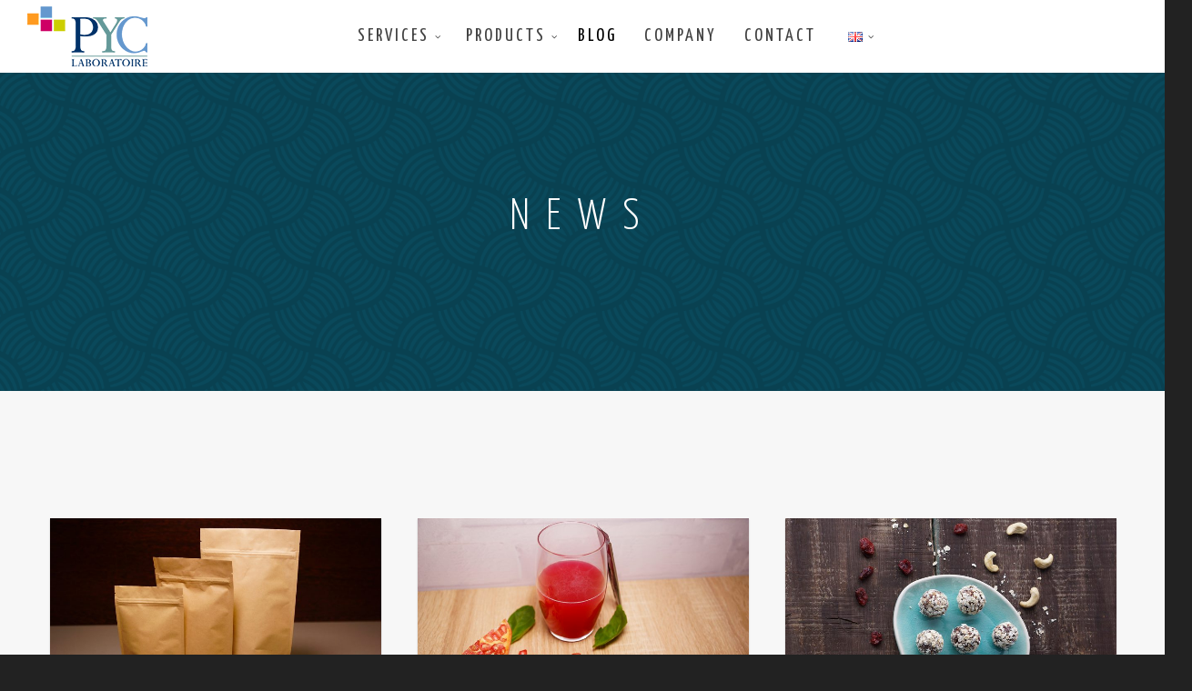

--- FILE ---
content_type: text/html; charset=utf-8
request_url: https://www.google.com/recaptcha/api2/anchor?ar=1&k=6LfJ-Y4UAAAAALFDo4CiCeoigDrT_UNLzVhSf4-W&co=aHR0cHM6Ly93d3cubGFib3JhdG9pcmUtcHljLmNvbTo0NDM.&hl=en&v=N67nZn4AqZkNcbeMu4prBgzg&size=invisible&anchor-ms=20000&execute-ms=30000&cb=cd1anxpk8wbh
body_size: 48578
content:
<!DOCTYPE HTML><html dir="ltr" lang="en"><head><meta http-equiv="Content-Type" content="text/html; charset=UTF-8">
<meta http-equiv="X-UA-Compatible" content="IE=edge">
<title>reCAPTCHA</title>
<style type="text/css">
/* cyrillic-ext */
@font-face {
  font-family: 'Roboto';
  font-style: normal;
  font-weight: 400;
  font-stretch: 100%;
  src: url(//fonts.gstatic.com/s/roboto/v48/KFO7CnqEu92Fr1ME7kSn66aGLdTylUAMa3GUBHMdazTgWw.woff2) format('woff2');
  unicode-range: U+0460-052F, U+1C80-1C8A, U+20B4, U+2DE0-2DFF, U+A640-A69F, U+FE2E-FE2F;
}
/* cyrillic */
@font-face {
  font-family: 'Roboto';
  font-style: normal;
  font-weight: 400;
  font-stretch: 100%;
  src: url(//fonts.gstatic.com/s/roboto/v48/KFO7CnqEu92Fr1ME7kSn66aGLdTylUAMa3iUBHMdazTgWw.woff2) format('woff2');
  unicode-range: U+0301, U+0400-045F, U+0490-0491, U+04B0-04B1, U+2116;
}
/* greek-ext */
@font-face {
  font-family: 'Roboto';
  font-style: normal;
  font-weight: 400;
  font-stretch: 100%;
  src: url(//fonts.gstatic.com/s/roboto/v48/KFO7CnqEu92Fr1ME7kSn66aGLdTylUAMa3CUBHMdazTgWw.woff2) format('woff2');
  unicode-range: U+1F00-1FFF;
}
/* greek */
@font-face {
  font-family: 'Roboto';
  font-style: normal;
  font-weight: 400;
  font-stretch: 100%;
  src: url(//fonts.gstatic.com/s/roboto/v48/KFO7CnqEu92Fr1ME7kSn66aGLdTylUAMa3-UBHMdazTgWw.woff2) format('woff2');
  unicode-range: U+0370-0377, U+037A-037F, U+0384-038A, U+038C, U+038E-03A1, U+03A3-03FF;
}
/* math */
@font-face {
  font-family: 'Roboto';
  font-style: normal;
  font-weight: 400;
  font-stretch: 100%;
  src: url(//fonts.gstatic.com/s/roboto/v48/KFO7CnqEu92Fr1ME7kSn66aGLdTylUAMawCUBHMdazTgWw.woff2) format('woff2');
  unicode-range: U+0302-0303, U+0305, U+0307-0308, U+0310, U+0312, U+0315, U+031A, U+0326-0327, U+032C, U+032F-0330, U+0332-0333, U+0338, U+033A, U+0346, U+034D, U+0391-03A1, U+03A3-03A9, U+03B1-03C9, U+03D1, U+03D5-03D6, U+03F0-03F1, U+03F4-03F5, U+2016-2017, U+2034-2038, U+203C, U+2040, U+2043, U+2047, U+2050, U+2057, U+205F, U+2070-2071, U+2074-208E, U+2090-209C, U+20D0-20DC, U+20E1, U+20E5-20EF, U+2100-2112, U+2114-2115, U+2117-2121, U+2123-214F, U+2190, U+2192, U+2194-21AE, U+21B0-21E5, U+21F1-21F2, U+21F4-2211, U+2213-2214, U+2216-22FF, U+2308-230B, U+2310, U+2319, U+231C-2321, U+2336-237A, U+237C, U+2395, U+239B-23B7, U+23D0, U+23DC-23E1, U+2474-2475, U+25AF, U+25B3, U+25B7, U+25BD, U+25C1, U+25CA, U+25CC, U+25FB, U+266D-266F, U+27C0-27FF, U+2900-2AFF, U+2B0E-2B11, U+2B30-2B4C, U+2BFE, U+3030, U+FF5B, U+FF5D, U+1D400-1D7FF, U+1EE00-1EEFF;
}
/* symbols */
@font-face {
  font-family: 'Roboto';
  font-style: normal;
  font-weight: 400;
  font-stretch: 100%;
  src: url(//fonts.gstatic.com/s/roboto/v48/KFO7CnqEu92Fr1ME7kSn66aGLdTylUAMaxKUBHMdazTgWw.woff2) format('woff2');
  unicode-range: U+0001-000C, U+000E-001F, U+007F-009F, U+20DD-20E0, U+20E2-20E4, U+2150-218F, U+2190, U+2192, U+2194-2199, U+21AF, U+21E6-21F0, U+21F3, U+2218-2219, U+2299, U+22C4-22C6, U+2300-243F, U+2440-244A, U+2460-24FF, U+25A0-27BF, U+2800-28FF, U+2921-2922, U+2981, U+29BF, U+29EB, U+2B00-2BFF, U+4DC0-4DFF, U+FFF9-FFFB, U+10140-1018E, U+10190-1019C, U+101A0, U+101D0-101FD, U+102E0-102FB, U+10E60-10E7E, U+1D2C0-1D2D3, U+1D2E0-1D37F, U+1F000-1F0FF, U+1F100-1F1AD, U+1F1E6-1F1FF, U+1F30D-1F30F, U+1F315, U+1F31C, U+1F31E, U+1F320-1F32C, U+1F336, U+1F378, U+1F37D, U+1F382, U+1F393-1F39F, U+1F3A7-1F3A8, U+1F3AC-1F3AF, U+1F3C2, U+1F3C4-1F3C6, U+1F3CA-1F3CE, U+1F3D4-1F3E0, U+1F3ED, U+1F3F1-1F3F3, U+1F3F5-1F3F7, U+1F408, U+1F415, U+1F41F, U+1F426, U+1F43F, U+1F441-1F442, U+1F444, U+1F446-1F449, U+1F44C-1F44E, U+1F453, U+1F46A, U+1F47D, U+1F4A3, U+1F4B0, U+1F4B3, U+1F4B9, U+1F4BB, U+1F4BF, U+1F4C8-1F4CB, U+1F4D6, U+1F4DA, U+1F4DF, U+1F4E3-1F4E6, U+1F4EA-1F4ED, U+1F4F7, U+1F4F9-1F4FB, U+1F4FD-1F4FE, U+1F503, U+1F507-1F50B, U+1F50D, U+1F512-1F513, U+1F53E-1F54A, U+1F54F-1F5FA, U+1F610, U+1F650-1F67F, U+1F687, U+1F68D, U+1F691, U+1F694, U+1F698, U+1F6AD, U+1F6B2, U+1F6B9-1F6BA, U+1F6BC, U+1F6C6-1F6CF, U+1F6D3-1F6D7, U+1F6E0-1F6EA, U+1F6F0-1F6F3, U+1F6F7-1F6FC, U+1F700-1F7FF, U+1F800-1F80B, U+1F810-1F847, U+1F850-1F859, U+1F860-1F887, U+1F890-1F8AD, U+1F8B0-1F8BB, U+1F8C0-1F8C1, U+1F900-1F90B, U+1F93B, U+1F946, U+1F984, U+1F996, U+1F9E9, U+1FA00-1FA6F, U+1FA70-1FA7C, U+1FA80-1FA89, U+1FA8F-1FAC6, U+1FACE-1FADC, U+1FADF-1FAE9, U+1FAF0-1FAF8, U+1FB00-1FBFF;
}
/* vietnamese */
@font-face {
  font-family: 'Roboto';
  font-style: normal;
  font-weight: 400;
  font-stretch: 100%;
  src: url(//fonts.gstatic.com/s/roboto/v48/KFO7CnqEu92Fr1ME7kSn66aGLdTylUAMa3OUBHMdazTgWw.woff2) format('woff2');
  unicode-range: U+0102-0103, U+0110-0111, U+0128-0129, U+0168-0169, U+01A0-01A1, U+01AF-01B0, U+0300-0301, U+0303-0304, U+0308-0309, U+0323, U+0329, U+1EA0-1EF9, U+20AB;
}
/* latin-ext */
@font-face {
  font-family: 'Roboto';
  font-style: normal;
  font-weight: 400;
  font-stretch: 100%;
  src: url(//fonts.gstatic.com/s/roboto/v48/KFO7CnqEu92Fr1ME7kSn66aGLdTylUAMa3KUBHMdazTgWw.woff2) format('woff2');
  unicode-range: U+0100-02BA, U+02BD-02C5, U+02C7-02CC, U+02CE-02D7, U+02DD-02FF, U+0304, U+0308, U+0329, U+1D00-1DBF, U+1E00-1E9F, U+1EF2-1EFF, U+2020, U+20A0-20AB, U+20AD-20C0, U+2113, U+2C60-2C7F, U+A720-A7FF;
}
/* latin */
@font-face {
  font-family: 'Roboto';
  font-style: normal;
  font-weight: 400;
  font-stretch: 100%;
  src: url(//fonts.gstatic.com/s/roboto/v48/KFO7CnqEu92Fr1ME7kSn66aGLdTylUAMa3yUBHMdazQ.woff2) format('woff2');
  unicode-range: U+0000-00FF, U+0131, U+0152-0153, U+02BB-02BC, U+02C6, U+02DA, U+02DC, U+0304, U+0308, U+0329, U+2000-206F, U+20AC, U+2122, U+2191, U+2193, U+2212, U+2215, U+FEFF, U+FFFD;
}
/* cyrillic-ext */
@font-face {
  font-family: 'Roboto';
  font-style: normal;
  font-weight: 500;
  font-stretch: 100%;
  src: url(//fonts.gstatic.com/s/roboto/v48/KFO7CnqEu92Fr1ME7kSn66aGLdTylUAMa3GUBHMdazTgWw.woff2) format('woff2');
  unicode-range: U+0460-052F, U+1C80-1C8A, U+20B4, U+2DE0-2DFF, U+A640-A69F, U+FE2E-FE2F;
}
/* cyrillic */
@font-face {
  font-family: 'Roboto';
  font-style: normal;
  font-weight: 500;
  font-stretch: 100%;
  src: url(//fonts.gstatic.com/s/roboto/v48/KFO7CnqEu92Fr1ME7kSn66aGLdTylUAMa3iUBHMdazTgWw.woff2) format('woff2');
  unicode-range: U+0301, U+0400-045F, U+0490-0491, U+04B0-04B1, U+2116;
}
/* greek-ext */
@font-face {
  font-family: 'Roboto';
  font-style: normal;
  font-weight: 500;
  font-stretch: 100%;
  src: url(//fonts.gstatic.com/s/roboto/v48/KFO7CnqEu92Fr1ME7kSn66aGLdTylUAMa3CUBHMdazTgWw.woff2) format('woff2');
  unicode-range: U+1F00-1FFF;
}
/* greek */
@font-face {
  font-family: 'Roboto';
  font-style: normal;
  font-weight: 500;
  font-stretch: 100%;
  src: url(//fonts.gstatic.com/s/roboto/v48/KFO7CnqEu92Fr1ME7kSn66aGLdTylUAMa3-UBHMdazTgWw.woff2) format('woff2');
  unicode-range: U+0370-0377, U+037A-037F, U+0384-038A, U+038C, U+038E-03A1, U+03A3-03FF;
}
/* math */
@font-face {
  font-family: 'Roboto';
  font-style: normal;
  font-weight: 500;
  font-stretch: 100%;
  src: url(//fonts.gstatic.com/s/roboto/v48/KFO7CnqEu92Fr1ME7kSn66aGLdTylUAMawCUBHMdazTgWw.woff2) format('woff2');
  unicode-range: U+0302-0303, U+0305, U+0307-0308, U+0310, U+0312, U+0315, U+031A, U+0326-0327, U+032C, U+032F-0330, U+0332-0333, U+0338, U+033A, U+0346, U+034D, U+0391-03A1, U+03A3-03A9, U+03B1-03C9, U+03D1, U+03D5-03D6, U+03F0-03F1, U+03F4-03F5, U+2016-2017, U+2034-2038, U+203C, U+2040, U+2043, U+2047, U+2050, U+2057, U+205F, U+2070-2071, U+2074-208E, U+2090-209C, U+20D0-20DC, U+20E1, U+20E5-20EF, U+2100-2112, U+2114-2115, U+2117-2121, U+2123-214F, U+2190, U+2192, U+2194-21AE, U+21B0-21E5, U+21F1-21F2, U+21F4-2211, U+2213-2214, U+2216-22FF, U+2308-230B, U+2310, U+2319, U+231C-2321, U+2336-237A, U+237C, U+2395, U+239B-23B7, U+23D0, U+23DC-23E1, U+2474-2475, U+25AF, U+25B3, U+25B7, U+25BD, U+25C1, U+25CA, U+25CC, U+25FB, U+266D-266F, U+27C0-27FF, U+2900-2AFF, U+2B0E-2B11, U+2B30-2B4C, U+2BFE, U+3030, U+FF5B, U+FF5D, U+1D400-1D7FF, U+1EE00-1EEFF;
}
/* symbols */
@font-face {
  font-family: 'Roboto';
  font-style: normal;
  font-weight: 500;
  font-stretch: 100%;
  src: url(//fonts.gstatic.com/s/roboto/v48/KFO7CnqEu92Fr1ME7kSn66aGLdTylUAMaxKUBHMdazTgWw.woff2) format('woff2');
  unicode-range: U+0001-000C, U+000E-001F, U+007F-009F, U+20DD-20E0, U+20E2-20E4, U+2150-218F, U+2190, U+2192, U+2194-2199, U+21AF, U+21E6-21F0, U+21F3, U+2218-2219, U+2299, U+22C4-22C6, U+2300-243F, U+2440-244A, U+2460-24FF, U+25A0-27BF, U+2800-28FF, U+2921-2922, U+2981, U+29BF, U+29EB, U+2B00-2BFF, U+4DC0-4DFF, U+FFF9-FFFB, U+10140-1018E, U+10190-1019C, U+101A0, U+101D0-101FD, U+102E0-102FB, U+10E60-10E7E, U+1D2C0-1D2D3, U+1D2E0-1D37F, U+1F000-1F0FF, U+1F100-1F1AD, U+1F1E6-1F1FF, U+1F30D-1F30F, U+1F315, U+1F31C, U+1F31E, U+1F320-1F32C, U+1F336, U+1F378, U+1F37D, U+1F382, U+1F393-1F39F, U+1F3A7-1F3A8, U+1F3AC-1F3AF, U+1F3C2, U+1F3C4-1F3C6, U+1F3CA-1F3CE, U+1F3D4-1F3E0, U+1F3ED, U+1F3F1-1F3F3, U+1F3F5-1F3F7, U+1F408, U+1F415, U+1F41F, U+1F426, U+1F43F, U+1F441-1F442, U+1F444, U+1F446-1F449, U+1F44C-1F44E, U+1F453, U+1F46A, U+1F47D, U+1F4A3, U+1F4B0, U+1F4B3, U+1F4B9, U+1F4BB, U+1F4BF, U+1F4C8-1F4CB, U+1F4D6, U+1F4DA, U+1F4DF, U+1F4E3-1F4E6, U+1F4EA-1F4ED, U+1F4F7, U+1F4F9-1F4FB, U+1F4FD-1F4FE, U+1F503, U+1F507-1F50B, U+1F50D, U+1F512-1F513, U+1F53E-1F54A, U+1F54F-1F5FA, U+1F610, U+1F650-1F67F, U+1F687, U+1F68D, U+1F691, U+1F694, U+1F698, U+1F6AD, U+1F6B2, U+1F6B9-1F6BA, U+1F6BC, U+1F6C6-1F6CF, U+1F6D3-1F6D7, U+1F6E0-1F6EA, U+1F6F0-1F6F3, U+1F6F7-1F6FC, U+1F700-1F7FF, U+1F800-1F80B, U+1F810-1F847, U+1F850-1F859, U+1F860-1F887, U+1F890-1F8AD, U+1F8B0-1F8BB, U+1F8C0-1F8C1, U+1F900-1F90B, U+1F93B, U+1F946, U+1F984, U+1F996, U+1F9E9, U+1FA00-1FA6F, U+1FA70-1FA7C, U+1FA80-1FA89, U+1FA8F-1FAC6, U+1FACE-1FADC, U+1FADF-1FAE9, U+1FAF0-1FAF8, U+1FB00-1FBFF;
}
/* vietnamese */
@font-face {
  font-family: 'Roboto';
  font-style: normal;
  font-weight: 500;
  font-stretch: 100%;
  src: url(//fonts.gstatic.com/s/roboto/v48/KFO7CnqEu92Fr1ME7kSn66aGLdTylUAMa3OUBHMdazTgWw.woff2) format('woff2');
  unicode-range: U+0102-0103, U+0110-0111, U+0128-0129, U+0168-0169, U+01A0-01A1, U+01AF-01B0, U+0300-0301, U+0303-0304, U+0308-0309, U+0323, U+0329, U+1EA0-1EF9, U+20AB;
}
/* latin-ext */
@font-face {
  font-family: 'Roboto';
  font-style: normal;
  font-weight: 500;
  font-stretch: 100%;
  src: url(//fonts.gstatic.com/s/roboto/v48/KFO7CnqEu92Fr1ME7kSn66aGLdTylUAMa3KUBHMdazTgWw.woff2) format('woff2');
  unicode-range: U+0100-02BA, U+02BD-02C5, U+02C7-02CC, U+02CE-02D7, U+02DD-02FF, U+0304, U+0308, U+0329, U+1D00-1DBF, U+1E00-1E9F, U+1EF2-1EFF, U+2020, U+20A0-20AB, U+20AD-20C0, U+2113, U+2C60-2C7F, U+A720-A7FF;
}
/* latin */
@font-face {
  font-family: 'Roboto';
  font-style: normal;
  font-weight: 500;
  font-stretch: 100%;
  src: url(//fonts.gstatic.com/s/roboto/v48/KFO7CnqEu92Fr1ME7kSn66aGLdTylUAMa3yUBHMdazQ.woff2) format('woff2');
  unicode-range: U+0000-00FF, U+0131, U+0152-0153, U+02BB-02BC, U+02C6, U+02DA, U+02DC, U+0304, U+0308, U+0329, U+2000-206F, U+20AC, U+2122, U+2191, U+2193, U+2212, U+2215, U+FEFF, U+FFFD;
}
/* cyrillic-ext */
@font-face {
  font-family: 'Roboto';
  font-style: normal;
  font-weight: 900;
  font-stretch: 100%;
  src: url(//fonts.gstatic.com/s/roboto/v48/KFO7CnqEu92Fr1ME7kSn66aGLdTylUAMa3GUBHMdazTgWw.woff2) format('woff2');
  unicode-range: U+0460-052F, U+1C80-1C8A, U+20B4, U+2DE0-2DFF, U+A640-A69F, U+FE2E-FE2F;
}
/* cyrillic */
@font-face {
  font-family: 'Roboto';
  font-style: normal;
  font-weight: 900;
  font-stretch: 100%;
  src: url(//fonts.gstatic.com/s/roboto/v48/KFO7CnqEu92Fr1ME7kSn66aGLdTylUAMa3iUBHMdazTgWw.woff2) format('woff2');
  unicode-range: U+0301, U+0400-045F, U+0490-0491, U+04B0-04B1, U+2116;
}
/* greek-ext */
@font-face {
  font-family: 'Roboto';
  font-style: normal;
  font-weight: 900;
  font-stretch: 100%;
  src: url(//fonts.gstatic.com/s/roboto/v48/KFO7CnqEu92Fr1ME7kSn66aGLdTylUAMa3CUBHMdazTgWw.woff2) format('woff2');
  unicode-range: U+1F00-1FFF;
}
/* greek */
@font-face {
  font-family: 'Roboto';
  font-style: normal;
  font-weight: 900;
  font-stretch: 100%;
  src: url(//fonts.gstatic.com/s/roboto/v48/KFO7CnqEu92Fr1ME7kSn66aGLdTylUAMa3-UBHMdazTgWw.woff2) format('woff2');
  unicode-range: U+0370-0377, U+037A-037F, U+0384-038A, U+038C, U+038E-03A1, U+03A3-03FF;
}
/* math */
@font-face {
  font-family: 'Roboto';
  font-style: normal;
  font-weight: 900;
  font-stretch: 100%;
  src: url(//fonts.gstatic.com/s/roboto/v48/KFO7CnqEu92Fr1ME7kSn66aGLdTylUAMawCUBHMdazTgWw.woff2) format('woff2');
  unicode-range: U+0302-0303, U+0305, U+0307-0308, U+0310, U+0312, U+0315, U+031A, U+0326-0327, U+032C, U+032F-0330, U+0332-0333, U+0338, U+033A, U+0346, U+034D, U+0391-03A1, U+03A3-03A9, U+03B1-03C9, U+03D1, U+03D5-03D6, U+03F0-03F1, U+03F4-03F5, U+2016-2017, U+2034-2038, U+203C, U+2040, U+2043, U+2047, U+2050, U+2057, U+205F, U+2070-2071, U+2074-208E, U+2090-209C, U+20D0-20DC, U+20E1, U+20E5-20EF, U+2100-2112, U+2114-2115, U+2117-2121, U+2123-214F, U+2190, U+2192, U+2194-21AE, U+21B0-21E5, U+21F1-21F2, U+21F4-2211, U+2213-2214, U+2216-22FF, U+2308-230B, U+2310, U+2319, U+231C-2321, U+2336-237A, U+237C, U+2395, U+239B-23B7, U+23D0, U+23DC-23E1, U+2474-2475, U+25AF, U+25B3, U+25B7, U+25BD, U+25C1, U+25CA, U+25CC, U+25FB, U+266D-266F, U+27C0-27FF, U+2900-2AFF, U+2B0E-2B11, U+2B30-2B4C, U+2BFE, U+3030, U+FF5B, U+FF5D, U+1D400-1D7FF, U+1EE00-1EEFF;
}
/* symbols */
@font-face {
  font-family: 'Roboto';
  font-style: normal;
  font-weight: 900;
  font-stretch: 100%;
  src: url(//fonts.gstatic.com/s/roboto/v48/KFO7CnqEu92Fr1ME7kSn66aGLdTylUAMaxKUBHMdazTgWw.woff2) format('woff2');
  unicode-range: U+0001-000C, U+000E-001F, U+007F-009F, U+20DD-20E0, U+20E2-20E4, U+2150-218F, U+2190, U+2192, U+2194-2199, U+21AF, U+21E6-21F0, U+21F3, U+2218-2219, U+2299, U+22C4-22C6, U+2300-243F, U+2440-244A, U+2460-24FF, U+25A0-27BF, U+2800-28FF, U+2921-2922, U+2981, U+29BF, U+29EB, U+2B00-2BFF, U+4DC0-4DFF, U+FFF9-FFFB, U+10140-1018E, U+10190-1019C, U+101A0, U+101D0-101FD, U+102E0-102FB, U+10E60-10E7E, U+1D2C0-1D2D3, U+1D2E0-1D37F, U+1F000-1F0FF, U+1F100-1F1AD, U+1F1E6-1F1FF, U+1F30D-1F30F, U+1F315, U+1F31C, U+1F31E, U+1F320-1F32C, U+1F336, U+1F378, U+1F37D, U+1F382, U+1F393-1F39F, U+1F3A7-1F3A8, U+1F3AC-1F3AF, U+1F3C2, U+1F3C4-1F3C6, U+1F3CA-1F3CE, U+1F3D4-1F3E0, U+1F3ED, U+1F3F1-1F3F3, U+1F3F5-1F3F7, U+1F408, U+1F415, U+1F41F, U+1F426, U+1F43F, U+1F441-1F442, U+1F444, U+1F446-1F449, U+1F44C-1F44E, U+1F453, U+1F46A, U+1F47D, U+1F4A3, U+1F4B0, U+1F4B3, U+1F4B9, U+1F4BB, U+1F4BF, U+1F4C8-1F4CB, U+1F4D6, U+1F4DA, U+1F4DF, U+1F4E3-1F4E6, U+1F4EA-1F4ED, U+1F4F7, U+1F4F9-1F4FB, U+1F4FD-1F4FE, U+1F503, U+1F507-1F50B, U+1F50D, U+1F512-1F513, U+1F53E-1F54A, U+1F54F-1F5FA, U+1F610, U+1F650-1F67F, U+1F687, U+1F68D, U+1F691, U+1F694, U+1F698, U+1F6AD, U+1F6B2, U+1F6B9-1F6BA, U+1F6BC, U+1F6C6-1F6CF, U+1F6D3-1F6D7, U+1F6E0-1F6EA, U+1F6F0-1F6F3, U+1F6F7-1F6FC, U+1F700-1F7FF, U+1F800-1F80B, U+1F810-1F847, U+1F850-1F859, U+1F860-1F887, U+1F890-1F8AD, U+1F8B0-1F8BB, U+1F8C0-1F8C1, U+1F900-1F90B, U+1F93B, U+1F946, U+1F984, U+1F996, U+1F9E9, U+1FA00-1FA6F, U+1FA70-1FA7C, U+1FA80-1FA89, U+1FA8F-1FAC6, U+1FACE-1FADC, U+1FADF-1FAE9, U+1FAF0-1FAF8, U+1FB00-1FBFF;
}
/* vietnamese */
@font-face {
  font-family: 'Roboto';
  font-style: normal;
  font-weight: 900;
  font-stretch: 100%;
  src: url(//fonts.gstatic.com/s/roboto/v48/KFO7CnqEu92Fr1ME7kSn66aGLdTylUAMa3OUBHMdazTgWw.woff2) format('woff2');
  unicode-range: U+0102-0103, U+0110-0111, U+0128-0129, U+0168-0169, U+01A0-01A1, U+01AF-01B0, U+0300-0301, U+0303-0304, U+0308-0309, U+0323, U+0329, U+1EA0-1EF9, U+20AB;
}
/* latin-ext */
@font-face {
  font-family: 'Roboto';
  font-style: normal;
  font-weight: 900;
  font-stretch: 100%;
  src: url(//fonts.gstatic.com/s/roboto/v48/KFO7CnqEu92Fr1ME7kSn66aGLdTylUAMa3KUBHMdazTgWw.woff2) format('woff2');
  unicode-range: U+0100-02BA, U+02BD-02C5, U+02C7-02CC, U+02CE-02D7, U+02DD-02FF, U+0304, U+0308, U+0329, U+1D00-1DBF, U+1E00-1E9F, U+1EF2-1EFF, U+2020, U+20A0-20AB, U+20AD-20C0, U+2113, U+2C60-2C7F, U+A720-A7FF;
}
/* latin */
@font-face {
  font-family: 'Roboto';
  font-style: normal;
  font-weight: 900;
  font-stretch: 100%;
  src: url(//fonts.gstatic.com/s/roboto/v48/KFO7CnqEu92Fr1ME7kSn66aGLdTylUAMa3yUBHMdazQ.woff2) format('woff2');
  unicode-range: U+0000-00FF, U+0131, U+0152-0153, U+02BB-02BC, U+02C6, U+02DA, U+02DC, U+0304, U+0308, U+0329, U+2000-206F, U+20AC, U+2122, U+2191, U+2193, U+2212, U+2215, U+FEFF, U+FFFD;
}

</style>
<link rel="stylesheet" type="text/css" href="https://www.gstatic.com/recaptcha/releases/N67nZn4AqZkNcbeMu4prBgzg/styles__ltr.css">
<script nonce="iuwHV1ZUHc3V1KE0a4X9Jw" type="text/javascript">window['__recaptcha_api'] = 'https://www.google.com/recaptcha/api2/';</script>
<script type="text/javascript" src="https://www.gstatic.com/recaptcha/releases/N67nZn4AqZkNcbeMu4prBgzg/recaptcha__en.js" nonce="iuwHV1ZUHc3V1KE0a4X9Jw">
      
    </script></head>
<body><div id="rc-anchor-alert" class="rc-anchor-alert"></div>
<input type="hidden" id="recaptcha-token" value="[base64]">
<script type="text/javascript" nonce="iuwHV1ZUHc3V1KE0a4X9Jw">
      recaptcha.anchor.Main.init("[\x22ainput\x22,[\x22bgdata\x22,\x22\x22,\[base64]/[base64]/MjU1Ong/[base64]/[base64]/[base64]/[base64]/[base64]/[base64]/[base64]/[base64]/[base64]/[base64]/[base64]/[base64]/[base64]/[base64]/[base64]\\u003d\x22,\[base64]\x22,\x22J8K3HDcrY3szHQ0xwrDClWTDqg/Cp8Omw6Evwq8mw6zDisKhw5dsRMODwpHDu8OEIw7CnmbDkMK1wqA8wpc0w4Q/Ml7CtWB2w7cOfxbCssOpEsORSHnCukIYIMOawr8rdW88HcODw4bCoh8vwobDtcKsw4vDjMOGNxtWQMKowrzCssOVZD/Cg8Osw6nChCfClcOywqHCtsKcwohVPgHClsKGUcO3aiLCq8KnwqPClj8hwqPDl1wDwrrCswwXwpXCoMKlwp9Mw6QVwp/DmcKdSsOawo3DqidAw6sqwr9aw5LDqcKtw6otw7JjK8OKJCzDg1/DosOow7MBw7gQw5ISw4ofehZFA8KSGMKbwpU9Gl7DpwvDo8OVQ3YfEsK+Jlxmw4sew7vDicOqw7XCk8K0BMK3dMOKX1TDvcK2J8Kew4jCncOSIsO1wqXCl3/Dg2/DrT3Duio5GcKyB8O1QhfDgcKLKEwbw4zCsD7Cjmkywr/DvMKcw68Kwq3CuMOwE8KKNMK5AsOGwrMRKz7CqVZtYg7Cg8OGahE/BcKDwosxwqMlQcONw5pXw71vwoJTVcOfAcK8w7NXRTZuw5htwoHCucO6ccOjZT3CpMOUw5dGw5XDjcKPesO9w5PDq8OSwo4+w77Cp8OFBEXDlVYzwqPDrcOXZ2JBY8OYC0DDocKewqhww5HDjMOTwrUswqTDtH1ow7FgwoM/[base64]/w5gCFsOFw5d4wr3CpndKwoHDgFU4OsOubsOdccOaWlfCkVXDpyt9wq/DuR/CtnUyFWvDgcK2OcO7cS/DrEFAKcKVwpxWMgnClixLw5ppw7DCncO5wqpTXWzCuA/[base64]/[base64]/DpsKHWyrDiH/CocKQOQ3DsgR+PVpYw4/[base64]/w5nDuV3Cj27CsXbCjCpvAcKqQcOew4V8w5Qnwqg0CCfCgMK5UgjDnsKhZ8Kuw58Sw6ljBsKWw4TCscOewpfDojDDl8KAw6LCkcKyNkPClG4RXsKVwpTCjsKbwoZyAwIZfDnCqzo9wq/Dkmp8w5jCmsO1wqHDocOGwpHChmvDrMOAwqPDl2/[base64]/DuVMHw4BEbsOuwpwLEsONw5zCtsOHwpwZwofDmMOVcMKHw51wwo3CnDdHCcKDw5UZw57CqWDChlbDqi5NwoRRclbCqF/Dgz06wpPDq8OkbgZcw7BhKV3CgMK1w4XCmj3DoTbDuz7CqMOYw7xUw7YdwqDCpi3Dv8ORfsK7w6NNfV1owrxIwqJ7DHZRWMOfw6Z2wr/CuSkXwo7CjVjCt2rCoVddwoPCj8KAw5fChVAMwpJ9w5pXOMO7wqDCg8OCwpLCnsKyUk5bwo3CvMKxLi/DhMOYwpIVw4LCvsKQw6lqbVDCksKtPRPCqsKswop4UAZBw61qB8O5w4LDiMOJAEYBwqwkUMOCwpVOKScRw7hGZWfCsMKgISHDiGomWcOWwrfCjsOfw4PDu8O1w4FZw43DksK+wpgRw6LDo8Oew53CoMK0QUtlw6jCrMKiw5DDiwE5AitWw5TDq8OaEl3DkF/Dh8KrTWnDv8KAZMKYwp3CpMOhw53CpcOKwpt5w6x+wrFww4jDkGvCu1bDqVzDrcKfw7vDsw4hw7VzS8KcecOPJcOXw4DCqcKrXcOjwp9tLS1jK8K5bMKQw5AIw6VYZcO/[base64]/ChybChAk0A8KvB0vCv8Kuwp3CvDZqwqtwI8OFPcODw4/DoBBtw7/Dh3BZwrLCicK8wq7DqMODwrDCgGLDlSVXw7fCuV7Cu8KCEkAHw5vDhMOOOV7CmcOew5lcK37DolLCksKUwoDCvkgpwo3CnjzCqMO/w6BQwp4cw5TDgxIBO8O/w47Dk0AJDcOPZ8KBNAvCgMKCSi7Di8K3w7M3wosgMR/CjsOhwqF8a8OfwoEJXcOhc8OpPMOmKxNMw7I0w4IZw4PDkzjDkk7DpsKcwozCicKkJcKPw7DCuBPDt8OnX8OCS0w7CAIjH8KYwo/CqB4Gw6PCpA7CrwXCrCJ3wqXDgcKHw65iGHUtw6jCvkzDnMKqABxtw4l+YcOCw6Icwq8iw57DnG/CkxBQw4Zgw6Qtw4vCnMOOw6vDv8Odw5oJLMORw4zCl33CmcOJDH3Ck0rCmcObGB7Cq8KvXWnCosKjw45qFn9FwrfDqHVoW8OpDcKBwpzDoDzCh8KIYMOfwojDuCdWAS/Cuw/[base64]/Cv8KLZ0Iew4fCi8KKwpJ1LcOEwrx3b3fCh08hworCrsOTwq7Cv2QrYA/CiEpYwqoTGcOpwrPCry3DtMO8w64pwro/wqVPw6gDwpPDmsOVw73CrMOsLcK6w4VtwpPCtgYqLcOhHsKjw5fDhsKBwp3DsMKlYsKpw7DCkg5EwrY8wp0IfkzDqgPDt0Z5aChVw45xH8KjKMK3w7RILsKMMMORRg8Sw6zCnMK4w5jDlkXDqTLDkH0bw6YNw4VZwrvDkndEwqzDhRkPJcOGwo1mwr/DtsKGw4Ifw5EHJ8KSTxbDsm5KGsK5LDt4wonCrsOlecOeNCFyw6tuO8K3BMKowrdJwrrCg8KFVXA+wrQIwoHCmh/CgsOhdsOjEw/DrsO7wqdtw6UDwrLDiWrDmlNZw5kBdyPDkjpTKMOGwq7ConY0w5vCq8O3XWkHw63ClMOew4vDpcOFXAdNwp4Sw4LChQAkaDvDlxrCgsOmwoPCnj15B8KtCcOSwobDp2nCmkzCosKKDl0cw49xFWvDp8O/f8OLw4rDhV/ClsKmw5wiYnlGwpnCgMO0wpl5w4bDs0fDuC7DlWlmw63Cq8Kiw63DjMK6w4DCpylIw4UofMOcCEbCvzTDimwYwowELHwQJMKXwpQNLnIcWVLChS/Cr8KsMcK9RkDCpGNuw41CwrfClW1UwoE1bzzDmMOFwqFawqbCucK/[base64]/CgcKnXcKqwoV0B8OWc8K0dSlWUcKnKRcnwoBmw700P8K2c8OQwo3Cq13CmzwYFsKSwqrDkFkkVMK7NMOaX1Uew5HDt8O1GhzDucKqw6gcdSvDicKcw5hXT8KMfBbDnXwqwot8wrHDp8O0ecO7woDCisKrwqXCvFh8w6zCusKuUxTCncOVwp1SdMKAPhk1DsK+XMO/[base64]/Dvl/CpMO6wrB9wpHCgzUZViPCqcOSwoliEzkgw5pcw6ArVsK1w6fCnGcLw5EYMgfDr8Kjw7cSw7zDncKZHcKYRTRcEwJnTMO+wp7Cj8O2YzZ/[base64]/DrkvCncKBEMOEw7cFfUgJwrQTUBAkw5DDgsKUw4LCicKVw4LDjMKEwrtiZ8O5w4fCkMOKw7EjVADDk3lyJkY4w6cQw5lYw6vCnXnDuGk9KBbDjMOtaX/CtAHDk8KMOx3CkcK8w6vCmsKfP1tec2Z4LMKawpEEXy3Dm3dLw4bCnk9dw4k3wrjDtMOVfMOcw63DicO2J3fChsK6H8OUwqQ5wqDDl8ObSDrDlUwPw4DDs2ErcMKKdW1Gw47CsMOWw5zDlcKpG0TClz0/[base64]/JQhfNggiwqHCrcOcw7zCp8Ksw7EKw4slXh0xwopAUAnCs8Oqw6TDmsOUw5fDqAHDvG9zw4PCm8OyL8OJIyDDpUvDi2XCq8KiSS4wV3fCqlnDrMKhwoZ1FSBUw4nCnh8eXQTCpH/[base64]/DqsKTEzPDm8KCw6sWBsOYH8KXwozDt8OQLMKMZRhKwrIQBMOVL8Kow4rCgjRVwodqOGJHwrrDncKkLcO3wpciw7HDgcOIwqrChQlfCcKuZsOjCkXDpx/[base64]/CnfCnVzDqU/Dhk3DrcK6wqlDw6jDt8OPw6xWEDzCnCrDoDhMw5UBaFPCkVDCpsKew45wDXgEw6XCiMKEw4LChcKrFh8mw4pVwoFFIjx8fMKKdDrDr8O3w5/CusKCwoDDosOxwrfCkxnCu8OAOibCqwktOGQawqfClMKKCsK+KsKXc3/DsMKEw701ZsKZeUBtE8OrasOiZF3Cn0zDvcKewpDDpcKvDsO/wrrDn8Kcw4jDtXQ/w4cFw50wM3c4YyZiwrvDk07CkX3Cni/DnhrDh1zDnzLDmMO7w5ofD0jDgWx/DsOrwpkawr/[base64]/wpBSwo9dQmsqw409bmpgFsKUDcOCEFMgw6DDrMKnw5DDqwsRc8KTWzTCtsOBJcKZRFvCkcObwochA8ODUsKmw4omd8KMbsKyw6Fsw5ZEwrTCjMOLwp7ClxLCqcKQw4x4LMKTY8Ofa8KOEFTDucKDEwBeVVQMw6U2w6rDvsK4wr1Bw4jCkQR3w6/DoMOvw5XDj8OcwobDhMOzI8KpPMKOZVkyacOZbMK6DcKHw7czwqJfUDonW8OLw5A/VcOIw7jDmcO8w4QBeBvCvcOTKMOPwqTDr2vDuAkSw5UQwqVtwpIVM8OfZMKkw6dnHU/DryrCvjDCv8K5XgdPFDlZw47Ct2ZjL8KNwod/woccwqnDvGrDgcOLL8KoacKIFcOewqwFwqgedEM6AV8/wrEzw71bw5MdbgLCkMKCLMOXw6hSw5bCjsKdw5bDqT8OwqLDnsKNHMOyw5LCuMK1WyzDi0HDvsK/wpnDnsOJecKRMXvCscOnwqLDth3CmcO+MBXCp8KKcUJnwrUzw63Duk7DnEDDq8KZwoswBlrDsn/[base64]/UBMewoICCRoUCmsbw7vCnMOOwqNTwojDhsODMsOjLMKoMAvDv8K9IsOPN8Oaw55idhbCqcOrNsO8DsKWwoxkHDd2wrXDkUsPTsOKwqLDtMKcwpU1w43CsixsIQhSaMKEJsKfwqAzwqlwbsKUVVFuwqnCuGrDjl/[base64]/[base64]/Cux/DmXvCl8KMw5vDqgzCsMOcwq/DvQjCk8OsVsOkKgDCgT/CrlnDq8OvJVJAwpnDkcOVw7BOdANZwoHDl0fDmcKLVR/[base64]/[base64]/Dg8K8w5lawrLDjcO1QzF4HB8Fw4lUTTg9w48dw7sofGrDmMKDw5pvwoNxRDvCkMO4bxfDhzIswqnDgMKPLyrDvwoywqnDt8KNw5rDlcKAwrM8wohfNhASJcOWw4vDuwjCs2tWGQPCtcOxOsO+wq/DisOqw4zCiMKcw4TCuQxew4V2MsKzbMOww5nChGw1wro8CMKEL8ODw43DoMOuwp5BF8KTwo0bEsKjcVRnw4/[base64]/wpLDj3wSwoEhw7vDkcK8eMKVw5bDuSpsw4l9NjJ7wrHDp8K/[base64]/Cg8KYTikyVG5zfsOiJnUEw4gPfsKdw59tw6rCsEYOwq3Dk8KGw7HDqsK6KcOdKgoeZRwkdyTDvsOcNUNPLcK7dHnCocKTw7nDjVMSw7nCpMO2bQc7wphDGMKpfcKeYDPCoMKbwrltB0bDnsOqBcKww4k1wqjDmg/CozDDlg0Nw4ITwqTCiMOxwq4JMlnDnsOZwoXDkk97w6jDj8OVHsOCw7rDnxbDqsOAwrXCo8KDwo7DpsOywpDDi3jDvMOww5luSiBtwqfCosKOw4LDtw0kGS7CvDxgaMKmIsOGw6XDjcOpwotowr90IcOxWQjDjQLDhF/DlMKNG8Okw5FONsOBaMOnwr3DtcOKHsOXWcKKw7jCuEgUL8K2cRjCrl/[base64]/CkjbDg1nCmD1ww5d5MjgECMKXasKADSNhDDFwNsOFwpbCijPCisO/wpbDpXPCqMKrwrITDnzCrMKWIcKHVnJaw7l+wq3CmsK8woLCgsKNw7wXcMOXw7olXcO3OQxhdTPCr0vCiGfCtMKdwqPDtsKnwrHCmiFMEMOLWBXDjcKJwr97F0rDnlfDn13DpMKYwqbDq8Opw5ZFDU3Dth/Ck0Z7LsKWwrvDpAHCo2fDtU1jHMK/wqwvOXglMcKrwp9Kw7jDs8O9w4cqw6XDrgU/[base64]/Ci8KCw7LCnwjDoDPDncKfGlzCnsKkesKWfcKeT8OlfCnCosKdw5AZwoXDnGczGSXDhcKtw7ouYMKWb1PDkyrDqHgQwrtRZBVgwrwcWsOOPFvCvh7CjcOkw5Itwpg6w6PDv3bDs8KewqRgwq1Zw79mwo8PaSnCt8KawoQtJcK/SsOjwoZSQQNuFgUDA8Odw6I4w4PDu2IRwr3DhlkYf8KPAsKtdsKYJMK9w7RJDMO9w4YGwpvDpnlew6oWSMKUwqsKOiV8woY6FkLDoUR/w4NUBcOUwqXCqsK9EUVjwpB7O2bCrjPDn8KMw58WwoBww47DqnjCvsOLw4vDi8O8IjkNw43Cul/CoMOrQw/DusOUOsKvwprCgSbCscOQBMO/HUPDoWsKwo/[base64]/CqUIHWsKyC8O2b1gxw5PDvsKHMMOUw6tpT23Duk9GZ3zDhsObwr7DoD/[base64]/Ch1nDgsOKw6NWeUbDrMKJwrDCk8OwwrXCjsOAw6BJXsKfYUoEwovCmcOGVgjClnU7dsKkBTbDtsOVwqZlFMKrwo9Mw7LDo8OtMDgyw6rCv8KKfmYbw5TDhirDs0vDs8OzFsOpGwsVw4fCoQ7CtTvDth5Lw4FqKMO/[base64]/CksOaHEvCg8OKE8O7w6rCosOvw7XDm8Kfwo/CqkEfwq0tDcO1w5QlwrkmwonCtF7Ck8OFWhDDtcOJV3rCnMOSTXIjF8KJF8OwwoTCssO6wqjDgFgeB2jDg8Kawotqw4zDkGjCucKQw5XDqMO7wrI1w73CvsKTRyPDpwFnEjPDih1DwpBxYU7DsxnCiMKcXG7DkcKpwoo1LwEdL8OOMMKKw4/DhMOMwp3CuExeU0DCrcKjPsKJwowEQGDCn8OHwrPDtTggXAXDo8OAfcKywpHClA15wrVDwpvCoMOEXMOJw6zCsXXCrCYpw5DDhUxMwovDvsKywrjCg8KWZcOawprCnE3CrUnCmGBYw5/DtlbCn8KUEFYGTsOyw7zDuDtvEULDgsOGOMKfwqDCnQTDj8OzccO8I3lsT8O4CsO2SBJvS8OSP8ONwrrCqMKBw5bDpQp+wrlRw4/DksKLA8KaVcKfTsKaGcOjJcKmw5XDvEvCoEbDhlBYBcKiw4zDgMO4wonDg8KUIMOEw5nDm00mJBbCtTvDiTt4DcKCw7TDnAbDiUgcOMOqwq9hwpJkcifCq1kdEcKHwp/[base64]/CoiE0w5/CtsOywqHCtmNuwpfCg3DCocK1AsOgwr3CmlQHwoRgfCDCt8KbwrgkwpN7QXYjwrLCj1xRw6InwpDCtil0Jx5nw5MkwrvCqH0uw4dfw4nDoHbDmsKDH8O6w5vCj8KqfsOdwrIWU8Kaw6FPwqIHwqTCiMOrFC8IwpXCncKGw5wFwrzDvDvCmcKwSxHCmR4ywo/CsMKpwqlZw4MdTMKnTSp0FEhHBsKVOsKEw65oVBrDpMOcIVrDocKywrbDtcKrwq80TsK8dMOcAMOpZxA6w4MIEyHCqsKhw5UMw5U7YA5HwobDuz/DqMO+w6lPwoZ2SsOzM8KgwqU0w7YawrzDmArDtsKlMj90wqXDrA7Dm1XCiF/DhGvDtAzCjcOCwqVGVMOheFZwD8K/[base64]/[base64]/ChsKjwrFXwpnCjAliT3/DhyvCvsOXbCnCh8KZcAF7J8O+HMKGPMOJwoQGw6nCuz12JsKTAsORBcKKMcO8Qx7CiBfCv0fDscOVJcKQF8Kuw6cwaMOVKMO8w6kFw58jWk9IQsKecmnDlsKDwrrDp8ONw4XCu8OtHMK/UsOMfMOtGMOQwqh8wr7CizTCmn9rfVvCgcKVJWPDjTYYdkzDlisnwpsRTsKDQE7CvwxLwrptwo7CgB3Dh8ODwqthw6krw4NeYWvDssKVwpscXBsAwpbDt2vCgMO9MsK2d8Ozwo3Dkws+L1U4TTTCin3DkyXDq1HDp1IyPw8+ZMKlMz7ChT7CtG3DuMKOw5LDqsO9LMO/wp8ReMOgD8Odwo/[base64]/DhsOuw5pNIjHDpsKFw7xSwrBxSzjCgndrw47CiC82wqw0wprCsRLDpcKxSR47w6gpwqQrXMOvw5Ndw7PDncKvADMRcVtccCkAPRPDpcORPFJpw4rDuMOGw4vDjsKzw7Nlw6TCocK1w6LDhcO1B2N3w6F6PcOIwpXDvFPDu8Ocw4IjwpttPcOnVMOEdUHDu8KFwr/Dok8TQQQ4wpM6ecKfw4TCisOAfFEkw4BkMsO8UBjCvMKWwpUyLcK6SgbDlMKwOMKyEnsbScKWIyUzES0Qw5fDjsOkL8KIwpgBPFvCvTjDhMKRcywmwpoQBMOyCyHDicK/DgMfw4vDnMKsGUx0LcOvwpJPMVN9GMOhf1HCogrDjTR7eEnDoSc5w5FPwrwlAEAXR3/CksOnwqVlQ8OKBDhjBMKjZ2Jjwr4pwr/[base64]/[base64]/DrcOOwrZwHsOkX8OIw7nCsDdOHADDjgLCu2rDucKzQMOrawshw4QzDg/Cr8KNH8Klw6onwokhw7EywpDDvsKlwrXDtEU/OSzDjcODw4jDh8OIwrjCrgR/wpNbw7HDtXbCj8OxLsKlwqXDrcKrcsOLXVsdCcO5wpLDsxHDqsKaRsKRw7lAwppLw6LDpsOpw7rChHvCnMOiEcK3wqnDp8KJYsKDw6oGw40Tw6BCK8Kxwo1mwq9lMXzCph3DsMOkbsKOwoXDkArDoQMESlzDmcOIw47DvcOow5fCl8O/wq/DjAHDm3sBwr0TwpbDmcKzw6TDvcO6wprDlAvDrsOddEt3bHZtw4bDlB/[base64]/DsHfCpcKpwqlQw57Dq8OrT8O7NMOKwp5+w70kCAbCs8OJw7vChsOWJT/[base64]/LRomw6HCvMOYSz5kwr7DnMO6VcOaw7TDsEQnXn/CkMKOQsOtw7fCoz/[base64]/[base64]/CoQfDunwEUcKPw74Cw5bDkiPCi8Kww7/DicOCV8KewqxowqvCs8O6wpx9wqXCscK9QcKbw4AuAMK4eCV7w6DCu8O5wqAwMXjDpV3DtysZYipRw4/ChMOqwobCssKrU8K5w5rDlG4VNcKjw6hjwoHCg8OpEBHCv8OXw7fChTEMw7LChUwuw587OMKhw6EiGcOhb8KULcKPD8OKw4HClTzCsMOqD1gTPX7CqsOCS8KXF3UjWCgNw4pKwq9ha8OLwps8bjZcE8OLXcO4wqrDoyfCssOIwrrCqS/CqznDucK3XMKtwpsSBMOdVMOwT03DgMO0wpPCuGgAwqnCk8KBQyzCpMKIw5PCpFTDm8KqOzYBw69Me8Onwo89wojCoB7Dm24VV8Oaw5krPcKwPBTCjD0Qw6/Co8OTMMKGwqrCmkjDnsOqGzXClCjDv8OjIsKaXMO/wpzDmMKnIsK1w7fCh8Kvwp/CthrDt8K1Dm5WHGbCnhVxw7tkw6Qrw5XDpiZLL8KhIMOuI8Oiw5Yxe8Oxw6fDusKlPkXDqMKbw6RFMMOeJBVbw4pGXMOUUC1ACHtww4kZaQEdRcOpQcOGScOfwqnCoMO8w5JZwp0/S8Oew7B/ckxBwqrDsGowI8ObQhsSwrrDscKow4hFw5rDncKfOMO5wrDCuSTCicOiCsOOw5fDjV7Cmw/[base64]/CvF3CvcOywqxiwr8Qwp8fw5DDrcOxw73Ch2TDsS3Dj8OlcMK/MztfGEPDqh/Dh8KVOWN2WG1NH0HDthBzfkNQwoDCpsKrG8K9BiMWw6TDulrDmDfCqMO9w6fCszMoZMOIwrQOcMKxXhfCinrCqcKZw6JXwrHDsTPCgsKKRlMtw5bDqsOAa8OhNMOhwqDDlWHDs0A2Vl/CicK4w6fDmMKOWC3DjsK7wpTCrmFoR3PCg8OYG8K5BlHDjsO8OcOiMnTDi8OFMsKtYDzDhcK+EcOOw7Izwq5fwrvCqcOMFsK7w456w5NXcmzCr8Owc8KgwpfCtMOFwos+w6bCp8OaVl08wpzDnsKnwqFUw5zDg8Krw5k9wpfCtj7DmkR3cjtxw5Vcwp/CuW7DhRTCmm5DQQsjbsOmQ8OiwrfCpCzDpwHCqsK/[base64]/CrsO0EMKbw4U5M1VpdT1hwpsffFfDgsOWPsOqXcKqU8KHwqrDrsOHcFNzFCbCocOPEFzChGfDsQEYw7pdMMO0woQdw6rCm04rw5HDpsKawo50YsKOw4PCu3rDssK/w5ZWGSYhw67CisKgwp/CrTltdV8LOUHCgsKawonCvMOSwrNXw7Yrw6PClsOlw5NRZWPCrH7DtW5oDE7Cv8K6YcKvFWAqw4/DgElhZG7CtsOjwpQ2asKqNjBfYEBswp0/[base64]/DtsK5JcOAEljComXDtMKXwpTDlGU2ejYLwq0Dw7cGw6vDoEHCp8Kaw6zDugoNKSU9wqlUICkwdAjCvcOKa8K/B2wwLmPDn8KQZ1LDvcKSKXbDp8OcPsKtwow4wrgXbhXCvsKqwpXCusKKw4nDucOnw6DCuMKHwprCvMOiTcOJKSjDom/CmcOOfsK/wqs9CnR8SAjCpxZjbjrDkQIuw7AgfFZQNMK+wp7DuMO1wr/[base64]/[base64]/Di0zCrhNiwqkjw4rDiyQww4Qqw4fCkEnCnTZVI0ZwTThbwqXCocOsNMKFUj83ZcOVwp3CvsKWw7HCvMO3wow2ZwnDqD8Lw7g1QcOnwrXDg1HDpcKfw4IAw7fCo8KBVD/Ck8KIw4HDqTYmP2bClsKlwqJ/P2JMNMOdw4LClsOtCX8qw63ClcOMw47CjcKBwq8bF8OzW8OQw5wzw7PDoD96SyVMFMOkQiHCiMOUaV1Lw6PClMOaw4NxIgHCgA3CrcObCMOfRwbCoRdvw6AAAH3DgsO6aMKLEWg5Y8KRMEtdwrEYw4jDgcOQdy/DuihpwrjDhMO1wpE9wrnDrsO8wq/[base64]/ClcOEEsONccKtGcKXwpLDjcOMwoVTw5RdWxjDhk1QdEl0w79IccKowqUIwo3DgEJEDcO8Lz5CUMOEwqzDuyFEwpVELlHCsDXCmRXCpWfDvcKUVMKowqA6Nh9qw5Byw4t3woJHT1nCuMO/[base64]/DiU5lwosEw74HwoDCpn5PwqvDslvDksKZbQ4XNjpSw7rDgRltw6RvZnguXA56wpRFw73Cgg3DuyPCrVVAw7wuwpUmw6JKYsKpLULDqEXDm8KpwpZCFFZUwpjCoCwjYsOpa8KsJcO2PGIrEcKoOxNowqMlwoNTSMKEwpPCisKdWcOTw4fDlkZQFX/CkUrDvsKJKGHDosOAYCdUFsOOwrkNFEbDsFvCmCTDp8KdD3fCjMOVw7oAJjVABhzDgV/CpMOvA25sw5x8fQzDv8KLwpVVw7c1bsKgw7AIwo3CusOnw74XPXJTeTbDqMKMPQjCkMKHw5XCv8KXw7tAOsO0bWNsXSLDlMKRwptKKXHCnMKkwpBSSBV9wpsWTRnDv1TCpBQ9wp/DvzDCpcKoO8OHw4sjw4RRfT5aHhhbw6HCrRtfw77DpTLDlTI4GRfDgsKxTUTCrcK0G8ObwrxAw5rCn18+wrsAw70Fw5rCtMOUZT3Dl8Kgw63Dgy7DkMOOw7fDq8KqXcKXw4DDqztrCcOJw5UjLmcQwqbDmjvDvHcYC1nCqk3CvUYDM8OEFgcNwpMVw6xuwobCgQDDkw/Cl8KdYXZXWcKrWR/DjmwNJnA7woDDsMOkIhlidcO5ccK6wpgfwrbDvMO+w5gVIw05EVM1P8KUbMK/ecKcBE7DqwTDmy7CvAYNHQl4w6x2QUzCt2Y4F8OWwq9USsOxw4xMwps3w5HCksK1wq3Dk2TDs0/CrRJbw7RUwpXCp8Otw7PCkgYJwq/DkFXCusKaw4www6vCnWrCiAlGWT0HfyvCgcKuwpx/wozDtC7DsMO7wq4aw7HDlMKza8KFKcKkMhjCrzl+w5/CrcOhwqzDs8O3EsOuJSITwotcG0DDusOqwrB/[base64]/Dm8KdRXTCmsOkw7vCm8KxwqtbfsOGw4TCrW/DoGPCm8O7wqbDh2XDmi8rA1lJw6ReCcKxF8KewpwOw5Vqwp/Dh8ODw5Qsw7DDsVkFw7dLdMKtIRbDsSdUw79xwpR1VTfDuBUfwq4QM8OswpsmScOEwqEiwqJldMKKTkMJJsKRAcKLdFwew718aWDDjsOQEMOtw4DCrgTDj33CpMOsw6/DrEZGecOgw6/[base64]/CtcOJJcOzfD5tNXLCqcKRwoZuw7Vuw7sUw5bDtMKPUsKwfcK6wqQhRUpQCMOdbVJrwo8/ThMlwrlPw7FPcR9DEFtgw6bDoQDDhivDgMOPwr1kw5/Cmh/Dg8O4cnXDpB4LwrLCvzM/byzDngNpw6HDpHc/wpTCt8OTwpTDpyfCgwjCh1xxagNnw7XClGUVw5/CuMK8w5nDkGV9wrktGlbClh8Sw6TDv8OsInLCmcKqQVDDnEfDrMKrw6LCusO2wrzDjMOBVnfCtcKpDzRuDsOBwrLCnRAaX2gnb8KXRcKYb2XChFDDqcOUOQ3CpMKuL8OaVcKXwppELsO9asOlLDloO8KSwqtGYmzDo8OEeMOvOcOed0jDt8OWw7LCr8O/[base64]/wrPCgMOZw7/CowLDpsKXw4d9wqfCosKGwrhuKQbDocKQcMK6HsK6C8KRAMKracKpbQtTRT3Ck0vCssO1V0LChcKlw7PCvMOJw4TCuFnCnj8Cw4HCsl0uGgXCoXJqw4vCtz/DkwI8IwPDiBRoVsKLw6Y8e1vCicOwfMOawrzDksKgwqnClcKYwrs5w5sGwp/[base64]/NH1ZRFtuwr4+TCBwwqrDgxZlKD/DjVbCssKiwq9tw67DrcOYFcOWwpcwwqPCrVFMwq/DhgHCuRx7w6FIw6JBJcKIT8OUV8K5w4phw7TChH96wpLDizxLwqUDwohaAsO+w4IaesKnAsOwwpFvA8K0BFbCkirCjMKsw5IaHsOTwpzDgHLDksKDa8K6GsKiwrkDJ2xWw71Gw63CtsO7wpdvwrFvJWgfeDPCrcK1TMK6w4TCrsKpw5F/wr4XJsK+NVzCvsKWw6/CqMOewq41KMK6YjHCnMKHwq/[base64]/DuSXCisKjwrYqwotjw5jCo1sjKlPCksKxw6DDnsKVw6LCswoeB0oiw4Quw4TCkWhdKCDCglfDs8KFw4TDunTCvMOJC2zCvMKLXlHDr8OUw5FWdMOew5jCpGHDh8OuGsKqcsO5wrHDr3fDjsKUesORwq/DjVZywpNlSMO/[base64]/[base64]/VsKuPWbDmsONw7LDlMKvBcKrQTjDpiNtd8KvHlRHw4zDm1zDg8OzwpJ9LjJCw5EXw4bCjMOcw7rDq8Kqw7IlDsOGw4sAwq/Dm8OrHsKEwqseRHjCqj7ClcK+wofDjy4LwrJHc8KVwpfCl8KxZcOxw5Irw6rCrkMKLS8MIFsMOkXCksOPwrBTfnDDvcKPElHCmnBkwoTDqsKnw5nDqsKcQ0V8GktebE0aSEXDvMOQDgIHw4/DvQHDtsOoMU9Mw5gjwpJBwr3ChcOXw5cdSwdXC8O3aCwqw7kdZsKbAjjCtMOlw7VbwrzCrMOzdcOnwoTDtk3DsUN1wq3DqcKNwp/[base64]/Cm1jCtTgjCQwcwpwPw4AXw5ZFw5tpw5DDtsKcUMK5w73CnhNcwrs6wr7CthgHwpRpw6fCtcOPPRjDgR1PCsOWwo96w58kw6nCr3/DkcK3w74zOn9jwoYBw65UwqgUN1QwwrfDqMKgVcOkwrnCs3czw6FmVgpIwpXCsMKiw7QRw6fDixxUw4bDjCxtR8OIQsOLw4/[base64]/[base64]/CgMOYNCRgYBkMecKYwpxIw7N/byzDjD0qw6vCqncSw69Ew6bChE5HSiTChcKDw5oAF8KrwpDDvWjCl8OgwrnCvMKgdcOww5DDsWc+wpBsZMKfw5zCmsO1OHctw5nDukbDhMOWCxLCj8Otwq3Dj8Kdwq/DjzbCmMK/w4jCjzElI1tRUARoVcK1GRU2UyhHdTbDrzvDuFRXw6LCnAQUHcKhw5UHwobDtADDvS7CvsK6wo5mKxMpRMONTB/[base64]/DsWhkwplgwo0rwqjDjB4ADy7DjcOdwqFew6LDmcKhwoR5SQ88wqvDh8OOw4jDgsKawoEBZcOXw53DsMKLY8O1KMOMIUpUZ8Ouw4nCjA0EwpbCoUErwolsw7TDgQEQY8KdDMK1e8Opb8KIw5NaFsKBAgnDjcKzPMKlwodaLGXDicOhw5bDmBzCsn0KZyhQQlZzwpnCvl/CqibDvMOuB1LDgj/[base64]/w5/CgWRjWsOswqIcwrYew6zDtGsvE8K5w7NDH8O9wo4aVVlHw4LDmsKfJsOLwozDjsKcCsKPAyPDocOYwpp/[base64]/DuMORw5jCoyQXOcKoFcO5w7YGFWAdwoAXP8OcS8KvXi8RIDbDs8KhwqjClsKZZcOMw6jCggs8wr/DrcKMScKbwpN0wrrDgR8DwoLCsMOzDMOOHMKawqrCr8KBA8KzwpFDw7nDocK/bjABwoLCmn5qw5FjLTocwqbCqRjCsB3CvsOwYw7DgsO8S0RuYTYvwq4bGRAPUsKjelN3N3c/[base64]/DjRhcw6Vbw6rCt8O2w7IYO8KSRcOZw4nDmMK0dMKBwrvCgx/[base64]/CocOoP8OQXBbDv8OQRcOQXSjDusKKwqV4wo3Dv8Omw6jDmyPCpkLDl8KfHBDClHnDkVsmw5LCsMOHwr8GwprCj8OQH8K/wq/[base64]/ChcKlWMOQegwhYRbCvT1CwrBfwojDmwTCrA0tw67Cr8KOa8ORbsKiw6fDkcOgw4VOXMKQDsKHKi/CpR7DjB4RNBzCv8OtwqYmblN3w6jDs30UZyXChnsYKMKddHx2w6TCtQ7ClVt6w6JTwpV2PyjDsMK/F00HKx1dw6DDhRJow5XDuMKSWDvCi8KTw6rDmWvDsDzCmsK0woTDhsKIwoM7McKmwqrCixnCtV3DuSLCigBNw4pbw6TDl0rCklhoXsOdacOqwolww5JVJxjCvB5KwoFyIcK1OVNHw78vwppVwos9w5LClg\\u003d\\u003d\x22],null,[\x22conf\x22,null,\x226LfJ-Y4UAAAAALFDo4CiCeoigDrT_UNLzVhSf4-W\x22,0,null,null,null,0,[21,125,63,73,95,87,41,43,42,83,102,105,109,121],[7059694,215],0,null,null,null,null,0,null,0,null,700,1,null,0,\[base64]/76lBhmnigkZhAoZnOKMAhnM8xEZ\x22,0,0,null,null,1,null,0,1,null,null,null,0],\x22https://www.laboratoire-pyc.com:443\x22,null,[3,1,1],null,null,null,1,3600,[\x22https://www.google.com/intl/en/policies/privacy/\x22,\x22https://www.google.com/intl/en/policies/terms/\x22],\x22LjwB9yzqEyYa4g1Q4NkRyYOruGlRqz9krtthvFmTaP0\\u003d\x22,1,0,null,1,1769829888208,0,0,[47,242,129,166,91],null,[230,35,2],\x22RC-UfeofUpC8VAqLw\x22,null,null,null,null,null,\x220dAFcWeA4G4YdhsvTvx72h7a8Gh8C3yNwzWjF85c__SdQ-k-xrpEZt69VaQ0nwBwrymFJ8NF_NgeHDSK-V5G28Qhq8T8g3ls0Idw\x22,1769912688247]");
    </script></body></html>

--- FILE ---
content_type: text/css; charset=utf-8
request_url: https://www.laboratoire-pyc.com/wp-content/themes/engic-child/style.css?ver=1.14.0
body_size: 1445
content:
/*
Theme Name:   Engic Child
Theme URI:    http://themeforest.net/user/euthemians
Description:  Engic Child Theme
Version:      1.14
Author:       Euthemians Team
Author URI:   http://euthemians.com
Template:     engic
*/

p {
    margin-bottom:20px !important;
}


.blanc, .titre-blanc h2 span {
    color:#fff !important;
}
.gras a {
    font-weight:bold;
}

.orange a, .eut-element.eut-text a, .wpb-js-composer .vc_tta.vc_general .vc_tta-panel.vc_active .vc_tta-panel-title>a, .single-post p a {
    color:#ff9933 !important;
}
.premiere-phrase {
    font-size:33px;
    font-family: 'Yanone Kaffeesatz', sans-serif;
}

.eut-bg-orange, .eut-btn.eut-orange-color {
    background-color:#f59331 !important;
}

.eut-btn.eut-orange-color:hover {
    background-color:#0d4150 !important;
}

.petite-phrase {
    font-family: 'Yanone Kaffeesatz', sans-serif;
    font-size:20px;
}

#nav_menu-2,#nav_menu-3,#nav_menu-4, #nav_menu-5  {
    font-family: 'Yanone Kaffeesatz', sans-serif !important;
}

.widget.widget_nav_menu li {
    margin-bottom: auto !important;
    padding-bottom: 0 !important;
}

.widget.widget_nav_menu li ul {
    padding-left: 0.769em;
    padding-top: 0 !important;
    margin-top: 0 !important;
    margin-bottom: 15px !important;
}

.vq {
    font-size:22px;
}


.eut-row.eut-bookmark .vc_custom_1449414809414,.eut-row.eut-bookmark .vc_custom_1449414814385 {
    border-right-width:2px !important ;
    border-right-color:#f59331 !important;
    border-right-style: solid !important;
}

/* PAGE ETP */
.page-id-203 h2,.page-id-2854 h2,.page-id-3028 h2  {
    font-size:20px !important;
}

/* PAGES SERVICES */
.page-id-668 #eut-page-title #eut-page-title-content, .blog #eut-page-title #eut-page-title-content,.page-id-2533 #eut-page-title #eut-page-title-content, .page-id-2540 #eut-page-title #eut-page-title-content, .page-id-2592 #eut-page-title #eut-page-title-content, .page-id-2583 #eut-page-title #eut-page-title-content, .page-id-2540 #eut-page-title #eut-page-title-content, .page-id-2588 #eut-page-title #eut-page-title-content, .page-id-2544 #eut-page-title #eut-page-title-content, .page-id-2547 #eut-page-title #eut-page-title-content,.page-id-2749 #eut-page-title #eut-page-title-content,.page-id-2755 #eut-page-title #eut-page-title-content,.page-id-2803 #eut-page-title #eut-page-title-content,.page-id-2753 #eut-page-title #eut-page-title-content, .page-id-2805 #eut-page-title #eut-page-title-content, .page-id-2807 #eut-page-title #eut-page-title-content, .page-id-2751 #eut-page-title #eut-page-title-content, .page-id-2757 #eut-page-title #eut-page-title-content,.page-id-3020 #eut-page-title #eut-page-title-content, .page-id-3048 #eut-page-title #eut-page-title-content, .page-id-3044 #eut-page-title #eut-page-title-content, .page-id-3035 #eut-page-title #eut-page-title-content, .page-id-3046 #eut-page-title #eut-page-title-content, .page-id-3017 #eut-page-title #eut-page-title-content, .page-id-3042 #eut-page-title #eut-page-title-content, .page-id-3031 #eut-page-title #eut-page-title-content,.page-id-3266 #eut-page-title #eut-page-title-content,.page-id-3311 #eut-page-title #eut-page-title-content, .page-id-3327 #eut-page-title #eut-page-title-content, .page-id-3280 #eut-page-title #eut-page-title-content, .page-id-3331 #eut-page-title #eut-page-title-content, .page-id-3253 #eut-page-title #eut-page-title-content, .page-id-3270 #eut-page-title #eut-page-title-content, .page-id-3275 #eut-page-title #eut-page-title-content  {
    background-image:url(https://www.laboratoire-pyc.com/wp-content/uploads/fond-page-services-1.jpg);
    background-size:cover;
}

.eut-title.eut-dark span {
    color:#fff;
}

.wpb-js-composer .vc_tta.vc_tta-accordion .vc_tta-controls-icon-position-right.vc_tta-panel-title>a {
    background-color:#dddddd;
}

.page-id-203 .bloc .eut-column-1-3,.page-id-2854 .bloc .eut-column-1-3,.page-id-3028 .bloc .eut-column-1-3  {
    min-height:367px;
}

/* ACTU ACCUEIL */
.eut-post-author.eut-color-text.eut-color-hover-heading, .eut-like-counter {
    display:none !important;
}
/* BLOG PAGE INTERNET RETIRER COMMENTAIRE */
.comment-respond {
    display:none;
}

/* FOOTER */
#media_image-2 img,#media_image-3 img  {
    display:block;
    margin:0 auto;
}

.textwidget p {
    font-size:13px !important;
}

.eut-widget-title {
    font-family: 'Yanone Kaffeesatz', sans-serif;
}

#eut-footer-bar {
    background-color:#fff !important;
}

/* COPYRIGHT */ 
#eut-footer-bar {
    background-color:#fff !important;
}

#eut-footer-bar .eut-copyright {
    text-transform:none !important;
}

/*SIDEBAR*/
#menu-menu-sidebar,#menu-menu-sidebar-en,#menu-menu-sidebar-es {
    font-size:18px;
}

/*menu langues*/

.menu_pointer li.menu-item-has-children > a:after {
    content: '\f107';
    font-family: FontAwesome;
    font-size: 10px;
    position: absolute;
    top: 50%;
    right: -8px;
    line-height: 1.2;
    margin-top: -6px;
}

.menu_pointer li.menu-item-has-children > .sub-menu {
  display:none;
  list-style:none;
}

.menu_pointer li.menu-item-has-children:hover > .sub-menu {
  display:block;
}

.menu_pointer .pll-parent-menu-item {
  width:80px;
  background-color:white;
}

.menu_pointer .lang-item {
  height:30px;
  top: -20px;
}

.eut-row .eut-element:last-child {
   margin-bottom: 0px !important;
}

/* responsive */
@media (max-width:780px) {
  #eut-header .eut-logo .eut-logo-wrapper img {
      height:80% !important;
      top:-42% !important;
  }
}

@media screen and (min-width:1024px){
  .menu_pointer .lang-item {
    top: -30px;
  }
}

@media screen and (max-width:1200px){
  #eut-header ul.lang_responsive {
    list-style:none;
    right:45px;
    width:80px;
    display:inline;
    position:absolute;
  }

  #eut-hidden-menu .lang-item {
    display:none !important;
  }
}


.video-container { position: relative; padding-bottom: 56.25%; padding-top: 30px; height: 0; overflow: hidden; }
.video-container iframe, .video-container object, .video-container embed { position: absolute; top: 0; left: 0; width: 100%; height: 100%; }
